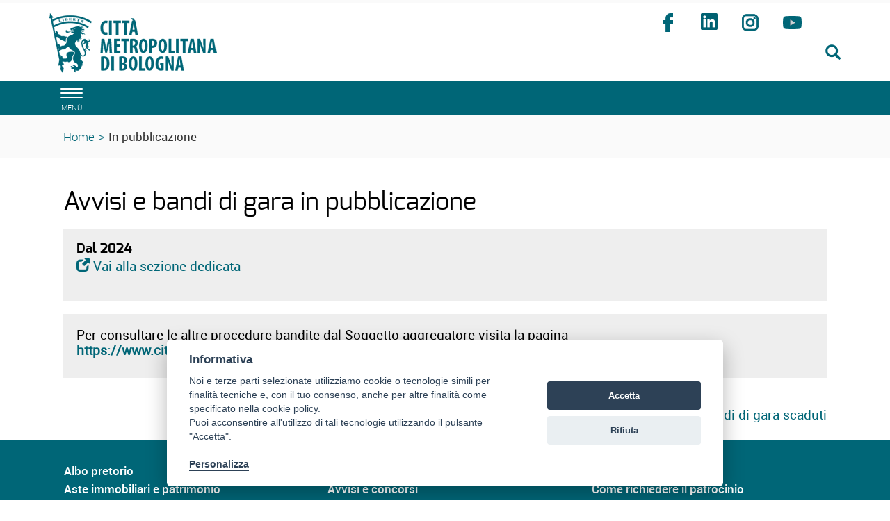

--- FILE ---
content_type: text/html; charset=ISO-8859-1
request_url: https://www.cittametropolitana.bo.it/urp/Bandi_di_gara_in_pubblicazione
body_size: 5972
content:
<!DOCTYPE html>
<html lang="it">
	<head>
		<title>
			URP - 
			Avvisi e bandi di gara in pubblicazione
		</title>
		<meta charset="ISO-8859-15">
		<meta name="viewport" content="width=device-width, initial-scale=1">
		
		<link rel="schema.DC" href="http://purl.org/dc/elements/1.1/"/>
		<meta name="DC.title" content="Avvisi e bandi di gara in pubblicazione"/>
		<meta name="DC.creator" content="e-ntRA - CMS per siti accessibili - http://www.internetwork.it/ - IWH S.R.L."/>
		<meta name="DC.description" content="Avvisi e bandi di gara in pubblicazione"/>
		<meta name="DC.date" content=""/>
		<meta name="DC.format" content="application/xhtml+xml"/>
		<meta name="DC.source" content=""/>
		<meta name="DC.language" content="it"/>
		<meta name="keywords" content="Avvisi e bandi di gara in pubblicazione" />
		<meta http-equiv="Content-Type" content="application/xhtml+xml; charset=ISO-8859-15" />
		<meta http-equiv="imagetoolbar" content="false"/>
		<meta http-equiv="expires" content="0"/>
		<meta http-equiv="X-UA-Compatible" content="IE=10;FF=3;OtherUA=4" />
		<meta name="robots" content="index,follow"/>
		<meta name="revisit" content="3 days"/>
		<meta name="distribution" content="global"/>
		<meta http-equiv="cache-control" content="Public"/>
		
		<meta property="og:title" content="Avvisi e bandi di gara in pubblicazione" />
<meta property="og:description" content="" />
<link rel="image_src" href="https://www.cittametropolitana.bo.it/urp/Immagini/Templates/LogoSN.jpg?2015" /> 
		
<script src='https://www.cittametropolitana.bo.it/urp/Engine/JS/jquery-3.7.0.min.js' >
</script>
<script >
<!--
	var path_admin = 'https://www.cittametropolitana.bo.it/urp/Admin/Engine/';
	var pgm_admin = 'RAServeAdmin.php';
	var cod_admin = 'ADM';
	var a_utente = '';
	var CalURL ='https://www.cittametropolitana.bo.it/urp/Engine/JS/fRAcalendar/';
	var MessaggioErroreRicerca ='';
//-->
</script><script src='https://www.cittametropolitana.bo.it/urp/Engine/JS/bootstrap.min.js' >
</script>
<script src='https://www.cittametropolitana.bo.it/urp/Engine/JS/jquery.gestPA.js?v=2' >
</script>
		<!-- <link href="https://fonts.googleapis.com/css?family=Titillium+Web" rel="stylesheet"> -->
		<link rel="stylesheet" href="https://www.cittametropolitana.bo.it/urp/Templates/css/bootstrap.min.css">
		<link rel="shortcut icon" href="https://www.cittametropolitana.bo.it/urp/Templates/img/favicon.ico"/>
		<link rel="stylesheet" media="all" href="https://www.cittametropolitana.bo.it/urp/Templates/css/style_0.css?v=2.0.4" type="text/css" />
		<link rel="stylesheet" media="all" href="https://www.cittametropolitana.bo.it/urp/Templates/css/testi_0.css?v=2.0.4" type="text/css" />
		<!-- Inserimento rel="canonical" per il SEO --><link rel="canonical" href="https://www.cittametropolitana.bo.it/urp/Bandi_di_gara_in_pubblicazione/Bandi_di_gara_in_pubblicazione"/>
		
		<link rel="alternate" type="application/rss+xml" title="Canale Bandi di gara" href="https://www.cittametropolitana.bo.it/urp/RSS/Bandi_di_gara0.xml" />
<link rel="alternate" type="application/rss+xml" title="Canale Avvisi  bandi Pubblicazione" href="https://www.cittametropolitana.bo.it/urp/RSS/Avvisi__bandi_Pubblicazione0.xml" />
<link rel="alternate" type="application/rss+xml" title="Canale Concorsi in pubblicazione" href="https://www.cittametropolitana.bo.it/urp/RSS/Concorsi_in_pubblicazione0.xml" />
<link rel="alternate" type="application/rss+xml" title="Canale Immobili in vendita" href="https://www.cittametropolitana.bo.it/urp/RSS/Immobili_in_vendita0.xml" />

		
		
		<!-- Matomo -->
<script>
  var _paq = window._paq = window._paq || [];
  /* tracker methods like "setCustomDimension" should be called before "trackPageView" */
  _paq.push(['trackPageView']);
  _paq.push(['enableLinkTracking']);
  (function() {
    var u="https://webanalytics.cittametropolitana.bo.it/";
    _paq.push(['setTrackerUrl', u+'matomo.php']);
    _paq.push(['setSiteId', '1']);
    var d=document, g=d.createElement('script'), s=d.getElementsByTagName('script')[0];
    g.async=true; g.src=u+'matomo.js'; s.parentNode.insertBefore(g,s);
  })();
</script>
<!-- End Matomo Code -->
		
				
	</head>
	<body>
		<!-- Cookie Solution -->
						<script type="text/javascript" defer src="https://www.cittametropolitana.bo.it/urp/Engine/JS/cookieconsent/cookieconsent.js"></script>
						<script type="text/javascript" defer src="https://www.cittametropolitana.bo.it/urp/Engine/JS/cookieconsent/cookieconsent-init.js"></script> 
		<!-- Questo esplode ClassBody  -->
		<div class="ClasseBody Classe Template01 Lingua0 "> 
			
			
			<!-- header -->
			<header>
				<!--  modifica per accessibilitï¿½ -->
				<div class="SkipLink">
					<a title="salta ai contenuti" href="#Contenuti_Pagina" tabindex="0">salta ai contenuti</a>
				</div>
			
				<div>
					<section id='Servizio'>	
		<div class='row '>	
		<div class='col-xs-12 col-sm-9 col-md-9 '>	
		
		<div class="RAFloatClear RARow1px"> </div>
	
</div>
<div class='col-xs-12 col-sm-3 col-md-3 '>	
		

		<div class="RAFloatClear RARow1px"> </div>
	
</div>

		<div class="RAFloatClear RARow1px"> </div>
	
</div>

		<div class="RAFloatClear RARow1px"> </div>
	
</section>
<section id='TestataLogo'>	
		<div class='row '>	
		<div class='col-xs-12 col-sm-9 col-md-9 '>	
		<div class="logoimg">
<div>

<ul class="RALinkUL RAAlignLeft"><li>
<a href="http://www.cittametropolitana.bo.it/" tabindex="0" title="Citt&agrave; Metropolitana di Bologna" class="RALink img-responsive RALinkOutOnly">
	
	 
	<span>
 </span> 
</a></li></ul>
<div class="RAFloatClear RARow1px">&nbsp;</div>
</div>
</div>
		<div class="RAFloatClear RARow1px"> </div>
	
</div>
<div class='col-xs-12 col-sm-3 col-md-3 ' id='SpazioAccessori'>	
		<div class="RiquadroImpaginazione " style="width:100%">		
	<div class="Dro r_dd_RiquadroImpaginazione" >
		<div class="RAFloatLeft facebook">
<div>

<ul class="RALinkUL RAAlignRight"><li>
<a href="https://www.facebook.com/citta.metropolitana.bologna" tabindex="0" onclick="window.open(this.href);return false" title="Seguici su facebook (Aprir&agrave; una nuova finestra)" class="RALink img-responsive RALinkOutImg">
	
	 
	<span>
Facebook</span> 
</a></li></ul>
<div class="RAFloatClear RARow1px">&nbsp;</div>
</div>
</div>
<div class="RAFloatLeft linkedin">
<div>

<ul class="RALinkUL RAAlignRight"><li>
<a href="https://www.linkedin.com/company/citt%C3%A0-metropolitana-di-bologna" tabindex="0" onclick="window.open(this.href);return false" title="Seguici su linkedin (Aprir&agrave; una nuova finestra)" class="RALink img-responsive RALinkOutImg">
	
	 
	<span>
linkedin</span> 
</a></li></ul>
<div class="RAFloatClear RARow1px">&nbsp;</div>
</div>
</div>
<div class="RAFloatLeft instagram">
<div>

<ul class="RALinkUL RAAlignRight"><li>
<a href="https://www.instagram.com/bolognametropolitana/" tabindex="0" onclick="window.open(this.href);return false" title="Seguici su instagram (Aprir&agrave; una nuova finestra)" class="RALink img-responsive RALinkOutImg">
	
	 
	<span>
Instagram</span> 
</a></li></ul>
<div class="RAFloatClear RARow1px">&nbsp;</div>
</div>
</div>
<div class="RAFloatLeft youtube">
<div>

<ul class="RALinkUL RAAlignRight"><li>
<a href="https://www.youtube.com/channel/UCKo1ftx9RN8nzN2JPpWuxoQ" tabindex="0" title="seguici su youtube" class="RALink img-responsive RALinkOutImg">
	
	 
	<span>
Youtube</span> 
</a></li></ul>
<div class="RAFloatClear RARow1px">&nbsp;</div>
</div>
</div>
		<div class="RAFloatClear RARow1px"> </div>
	</div>
</div>

<div><div class="RALineBreakP" style="overflow:hidden; height:4px">
&nbsp;</div>
</div>

<form method="get" action="https://www.cittametropolitana.bo.it/urp/Engine/RAServePG.php/P/20011URP0104/M/25341URP0100">
	<div class="RARow1px ">
		<input type="hidden" name="tipo" value="AND" />
		
		
		
	</div>
	<div class="box_search RAAlignLeft">
		<div class="div_campo_search">
			<label class="RAHidden" for="FURP9427_36">Cerca nel sito</label>
			<input type="text" name="Search" class="campo_search form-control " onfocus="this.value=''" aria-label="Cerca" value="" id="FURP9427_36" />
		</div>
		<div class="div_tasto_search">
		<!-- label idRA="SubmitX" class="RAHidden">Cerca</label -->
			<button class="tasto_search btn btn-default btn-sm" aria-label="Esegui la ricerca"><span class="glyphicon glyphicon-search" />
				 
			</button>
		</div>
	</div>
	<div class="RAFloatClear RARow1px ">&nbsp;</div>
</form>

<div><div class="RALineBreak">
&nbsp;</div>
</div>

		<div class="RAFloatClear RARow1px"> </div>
	
</div>

		<div class="RAFloatClear RARow1px"> </div>
	
</div>

		<div class="RAFloatClear RARow1px"> </div>
	
</section>
<section id='SezioniInteresse'>	
		<div class='row ' id='MenuOrizzontale'>	
		<div class='col-xs-1 '>	
		<button class="navbar-toggle menu-btn " onclick="$('#navbar').addClass('active')">
   <span class="sr-only">Toggle navigation</span>
   <span class="icon-bar"></span>
   <span class="icon-bar"></span>
   <span class="icon-bar"></span>
   <span class="desc">menù</span>
</button>
		<div class="RAFloatClear RARow1px"> </div>
	
</div>
<div class='col-xs-12 col-sm-8 col-md-8 '>	
		
		<div class="RAFloatClear RARow1px"> </div>
	
</div>
<div class='col-xs-12 col-sm-2 col-md-2 '>	
		

		<div class="RAFloatClear RARow1px"> </div>
	
</div>
<div class='col-xs-12 col-sm-1 col-md-1 '>	
		

		<div class="RAFloatClear RARow1px"> </div>
	
</div>

		<div class="RAFloatClear RARow1px"> </div>
	
</div>

		<div class="RAFloatClear RARow1px"> </div>
	
</section>
<section id='breadcrumb'>	
		<div class='row '>	
		<div class='col-xs-12 '>	
		<div class="breadcrumb">
<a title="Home" href="https://www.cittametropolitana.bo.it/urp/Engine/RAServePG.php/P/25001URP0103">Home</a>
<span class="sep">&gt;</span>
 <strong class="YAH" title="Avvisi e bandi di gara in pubblicazione">In pubblicazione</strong>
</div>


		<div class="RAFloatClear RARow1px"> </div>
	
</div>

		<div class="RAFloatClear RARow1px"> </div>
	
</div>

		<div class="RAFloatClear RARow1px"> </div>
	
</section>

				</div>
			</header>
			
			<!-- menu a scomparsa -->
				
			<nav id="navbar" class="col-lg-3 col-md-3 col-sm-4 col-xs-12 nav sidebar-offcanvas">
				<span class="logomenu"><img src="https://www.cittametropolitana.bo.it/urp/Templates/img/logo-menuburger.png"></span>
				<button id="chiudimenu" alt="chiudi il menu" onclick="$('#navbar').removeClass('active')">
				 <span class="chiudi">  X </span> 
					<!--<span class="glyphicon glyphicon-remove-circle"></span>-->
				</button>
				
				<div class="scrolling-nav-wrapper">
					<div class="VMenuHome  "><ul class="ulP1 ind_03"><li class="liP1"><a href="https://www.cittametropolitana.bo.it/urp/Home_Page" class="IndA" title="Home Page"  tabindex="0"  ><span class='IndiceSolo'>Home</span></a></li></ul></div><div class="VMenuHome  "><ul class="ulP1 ind_13"><li class="liP1"><a href="https://www.cittametropolitana.bo.it/urp/Albo_Pretorio" class="IndA" title="Albo Pretorio"  tabindex="0"  ><span class='IndiceSolo'>Albo pretorio</span></a></li></ul></div><div class="VMenuHome  "><ul class="ulP1 ind_09"><li class="liP1"><strong class="IndS" title="Avvisi e concorsi"><span onclick='void(0)'>Avvisi e concorsi</span></strong><a href="#ind_09_1_2" data-toggle="collapse" class="accordian-toggle collapsed" title="Apri Avvisi e concorsi"><span class="glyphicon glyphicon-menu-down"></span><span class="glyphicon glyphicon-menu-up"></span></a><ul class="collapse ulP2" id="ind_09_1_2"><li class="liP2"><a href="https://www.cittametropolitana.bo.it/urp/Avvisi_e_concorsi/Avvisi" class="IndA" title="Avvisi"  tabindex="0"  ><span>Avvisi e bandi</span></a></li>
<li class="liP3"><a href="https://www.cittametropolitana.bo.it/urp/Avvisi_e_concorsi/Concorsi_e_selezioni" class="IndA" title="Concorsi e selezioni"  tabindex="0"  ><span>Concorsi e selezioni</span></a><a href="#ind_09_1_4" data-toggle="collapse" class="accordian-toggle collapsed" title="Apri Concorsi e selezioni"><span class="glyphicon glyphicon-menu-down"></span><span class="glyphicon glyphicon-menu-up"></span></a><ul class="collapse ulP4" id="ind_09_1_4"><li class="liP4"><a href="https://www.cittametropolitana.bo.it/urp/Avvisi_e_concorsi/Concorsi_e_selezioni/Concorsi_e_altre_selezioni_scaduti" class="IndA" title="Concorsi e altre selezioni scaduti"  tabindex="0"  ><span>Scaduti</span></a></li></ul></li>
<li class="liP5"><a href="https://www.cittametropolitana.bo.it/urp/Avvisi_e_concorsi/Esiti_e_graduatorie" class="IndA" title="Esiti e graduatorie"  tabindex="0"  ><span>Esiti e graduatorie</span></a><a href="#ind_09_1_6" data-toggle="collapse" class="accordian-toggle collapsed" title="Apri Esiti e graduatorie"><span class="glyphicon glyphicon-menu-down"></span><span class="glyphicon glyphicon-menu-up"></span></a><ul class="collapse ulP6" id="ind_09_1_6"><li class="liP6"><a href="https://www.cittametropolitana.bo.it/urp/Avvisi_e_concorsi/Esiti_e_graduatorie/Avvisi_e_bandi_esiti_e_graduatorie" class="IndA" title="Avvisi e bandi: esiti e graduatorie"  tabindex="0"  ><span>Avvisi e bandi</span></a></li>
<li class="liP7"><a href="https://www.cittametropolitana.bo.it/urp/Avvisi_e_concorsi/Esiti_e_graduatorie/Concorsi_pubblici_esiti_e_graduatorie" class="IndA" title="Concorsi pubblici: esiti e graduatorie"  tabindex="0"  ><span>Concorsi pubblici</span></a></li>
<li class="liP8"><a href="https://www.cittametropolitana.bo.it/urp/Avvisi_e_concorsi/Esiti_e_graduatorie/Selezioni_Uniche_esiti_e_graduatorie" class="IndA" title="Selezioni Uniche: esiti e graduatorie"  tabindex="0"  ><span>Selezioni uniche ed interpelli</span></a></li>
<li class="liP9"><a href="https://www.cittametropolitana.bo.it/urp/Avvisi_e_concorsi/Esiti_e_graduatorie/Contratti_di_formazione_e_lavoro_esiti_e_graduatorie" class="IndA" title="Contratti di formazione e lavoro: esiti e graduatorie"  tabindex="0"  ><span>Contratti di formazione e lavoro</span></a></li>
<li class="liP10"><a href="https://www.cittametropolitana.bo.it/urp/Avvisi_e_concorsi/Esiti_e_graduatorie/Mobilita_esiti_e_graduatorie" class="IndA" title="Mobilit&agrave;: esiti e graduatorie"  tabindex="0"  ><span>Mobilit&agrave;</span></a></li>
<li class="liP11"><a href="https://www.cittametropolitana.bo.it/urp/Avvisi_e_concorsi/Esiti_e_graduatorie/Incarichi_professionali_e_altre_selezioni_esiti_e_graduatorie" class="IndA" title="Incarichi professionali e altre selezioni: esiti e graduatorie"  tabindex="0"  ><span>Incarichi professionali e altre selezioni</span></a></li>
<li class="liP12"><a href="https://www.cittametropolitana.bo.it/urp/Avvisi_e_concorsi/Esiti_e_graduatorie/Procedure_selettive_riservate_agli_interni_esiti_e_graduatorie" class="IndA" title="Procedure selettive riservate agli interni: esiti e graduatorie"  tabindex="0"  ><span>Procedure selettive riservate agli interni</span></a></li></ul></li>
<li class="liP13"><a href="https://www.cittametropolitana.bo.it/urp/Avvisi_e_concorsi/Nomine_e_designazioni_presso_Enti_Aziende_Societa_e_Istituzioni" class="IndA" title="Nomine e designazioni presso Enti, Aziende, Societ&agrave; e Istituzioni"  tabindex="0"  ><span>Nomine e designazioni presso Enti, Aziende, Societ&agrave; e Istituzioni</span></a></li></ul></li></ul></div><div class="VMenuHome  "><ul class="ulP1 ind_04"><li class="liP1"><strong class="IndS" title="Procedure di gara"><span onclick='void(0)'>Procedure di gara</span></strong><a href="#ind_04_1_2" data-toggle="collapse" class="accordian-toggle collapsed" title="Apri Procedure di gara"><span class="glyphicon glyphicon-menu-down"></span><span class="glyphicon glyphicon-menu-up"></span></a><ul class="collapse ulP2" id="ind_04_1_2"><li class="liP2"><a href="https://www.cittametropolitana.bo.it/urp/Procedure_di_gara/procedure_di_gara_scadute" class="IndA" title="Procedure di gara scadute"  tabindex="0"  ><span>Procedure di gara scadute</span></a></li>
<li class="liP3"><a href="https://www.cittametropolitana.bo.it/urp/Procedure_di_gara/Verbali_sedute_di_gara_ed_elenchi_ammessi_esclusi" class="IndA" title="Verbali sedute di gara ed elenchi ammessi/esclusi"  tabindex="0"  ><span>Verbali sedute di gara ed elenchi ammessi/esclusi</span></a></li>
<li class="liP4"><a href="https://www.cittametropolitana.bo.it/urp/Procedure_di_gara/Aggiudicazioni_esiti_definitivi" class="IndA" title="Aggiudicazioni: esiti definitivi"  tabindex="0"  ><span>Aggiudicazioni: esiti definitivi</span></a></li>
<li class="liP5"><a href="https://www.cittametropolitana.bo.it/urp/Procedure_di_gara/Esiti_procedure_negoziate_senza_bando" class="IndA" title="Esiti procedure negoziate senza bando"  tabindex="0"  ><span>Esiti procedure negoziate senza bando</span></a></li>
<li class="liP6"><a href="https://www.cittametropolitana.bo.it/urp/Procedure_di_gara/Archivio" class="IndA" title="Archivio"  tabindex="0"  ><span>Archivio</span></a></li></ul></li></ul></div><div class="VMenuHome  "><ul class="ulP1 ind_12"><li class="liP1"><a href="https://www.cittametropolitana.bo.it/patrimonio/Home_Page" class="IndA" title="Aste immobiliari e Bandi di affitto (Aprir&iuml;&iquest;&frac12; una nuova finestra)"  tabindex="0"  onclick="window.open(this.href);return false;"><span class='IndiceSolo'>Aste immobiliari e Bandi di affitto</span></a></li></ul></div><div class="VMenuHome  "><ul class="ulP1 ind_14"><li class="liP1"><a href="https://www.cittametropolitana.bo.it/urp/Comuni_dell_area_metropolitana_di_Bologna" class="IndA" title="Comuni dell'area metropolitana di Bologna"  tabindex="0"  ><span class='IndiceSolo'>Comuni dell'area metropolitana di Bologna</span></a></li></ul></div><div class="VMenuHome  "><ul class="ulP1 ind_16"><li class="liP1"><a href="https://www.cittametropolitana.bo.it/urp/Associazioni_di_Comuni" class="IndA" title="Associazioni di Comuni"  tabindex="0"  ><span class='IndiceSolo'>Associazioni di Comuni</span></a></li></ul></div><div class="VMenuHome  "><ul class="ulP1 ind_15"><li class="liP1"><a href="https://www.cittametropolitana.bo.it/urp/Province_e_comuni_capoluogo_dellEmilia_Romagna" class="IndA" title="Province e comuni capoluogo dell'Emilia Romagna"  tabindex="0"  ><span class='IndiceSolo'>Province e comuni capoluogo dell'Emilia Romagna</span></a></li></ul></div>
				</div>
			</nav>
			
			<div class="container" id="Inizio">
				<div>
					
					<div id="Contenuti_Pagina" class="CorpoPagina">
					
<div>
	
	<h1 class="RATitolo">
		<span>
Avvisi e bandi di gara in pubblicazione</span>
	</h1>
</div>

<div class="Dro RARiquadro " >
	<dl class="ContenutoRiquadro_RARiquadro">
		<dt class="Riquadro_dt_RARiquadro">Dal 2024</dt>
			<dd class="r_dd_RARiquadro" >
				
<div>

<ul class="RALinkUL RAAlignLeft"><li>
<a href="https://portal.cittametropolitana.bo.it/L190/?idSezione=192467&amp;id=&amp;sort=&amp;activePage=&amp;search=" tabindex="0" title="Vai alla sezione dedicata (Casa di Vetro)" class="RALink img-responsive RALinkOut">
	
	<span class=" glyphicon glyphicon-new-window"> </span> 
	<span>
Vai alla sezione dedicata</span> 
</a></li></ul>
<div class="RAFloatClear RARow1px">&nbsp;</div>
</div>

			<div class="RAFloatClear RARow1px"> </div>
		</dd>
	</dl>
</div>	
<div class="RARiquadro " >		
	<div class="Dro r_dd_RARiquadro" >
		
<div class="RAPar RAAlignLeft">

  <p>Per consultare le altre procedure bandite dal Soggetto aggregatore visita la pagina&nbsp;<strong>
<a title="https://www.cittametropolitana.bo.it/portale/Home/Soggetto_aggregatore" href="https://www.cittametropolitana.bo.it/portale/Home/Soggetto_aggregatore" onclick="window.open(this.href);return false" rel="noopener noreferrer">https://www.cittametropolitana.bo.it/portale/Home/Soggetto_aggregatore</a>
</strong>
</p>
</div>

		<div class="RAFloatClear RARow1px"> </div>
	</div>
</div>

<div><div class="RALineBreak">
&nbsp;</div>
</div>

<div>

<ul class="RALinkUL RAAlignRight"><li>
<a href="https://www.cittametropolitana.bo.it/urp/Bandi_di_gara_in_pubblicazione/procedure_di_gara_scadute" tabindex="0" title="Bandi di gara scaduti" class="RALink img-responsive RALinkIn">
	
	<span class=" glyphicon glyphicon-arrow-right"> </span> 
	<span>
Bandi di gara scaduti</span> 
</a></li></ul>
<div class="RAFloatClear RARow1px">&nbsp;</div>
</div>


					</div>
					
				</div>
			</div>
			
			<footer>
				<div class="container " >		
		<div class="TopLeft_container"><div class="TopRight_container"><div class="TopRepeat_container">
		</div></div></div>
		<div class="CenterRepeat_container RenderingHank">
			<div class="CenterLeft_container">
				<div class="CenterRight_container">
					<div class="ImmagineSfondo_container">
						<div class="ContenutoRiquadro_container">
							<div class="Dro r_dd_container" >
								<section id='CondivisioneSocial'>	
		<div class='row '>	
		<div>	
		
		<div class="RAFloatClear RARow1px"> </div>
	
</div>

		<div class="RAFloatClear RARow1px"> </div>
	
</div>

		<div class="RAFloatClear RARow1px"> </div>
	
</section>

								<div class="RAFloatClear RARow1px"> </div>
							</div>
						</div>						
					</div>	
				</div>	
			</div>	
		</div>
		<div class="BottomLeft_container"><div class="BottomRight_container"><div class="BottomRepeat_container">
		</div></div></div>
</div>
<div id='ContenutoFooter'>	
		<div class='row ' id='Footer_Indici'>	
		<div class="row rowElencoMulticanale">
							<div class='col-xs-12 col-sm-6 col-md-4 col-lg-4'>
<div class="RAElencoCanali RAElencoCanali elem_1 row_odd RAEC1">
	
	
	<h2><a href="http://www.cittametropolitana.bo.it/urp/Engine/RAServePG.php/P/25701URP0413/T/Albo-Pretorio" onclick="window.open(this.href);return false" title="Albo pretorio(Aprir&agrave; una nuova finestra)"><span>
Albo pretorio </span></a></h2>
	
	
	
	<div class="RAFloatClear RARow1px">&nbsp;</div>
	
	
</div>
</div>
							<div class='col-xs-12 col-sm-6 col-md-4 col-lg-4'>
<div class="RAElencoCanali RAElencoCanali elem_2 row_even RAEC1">
	
	
	<h2><a href="https://strumenti.cittametropolitana.bo.it/L190/?idSezione=&amp;activePage=&amp;search=" onclick="window.open(this.href);return false" title="Amministrazione trasparente(Aprir&agrave; una nuova finestra)"><span>
Amministrazione trasparente </span></a></h2>
	
	
	
	<div class="RAFloatClear RARow1px">&nbsp;</div>
	
	
</div>
</div>
							<div class='col-xs-12 col-sm-6 col-md-4 col-lg-4'>
<div class="RAElencoCanali RAElencoCanali elem_3 row_odd RAEC1">
	
	
	<h2><a href="http://www.cittametropolitana.bo.it/archiviostorico/" onclick="window.open(this.href);return false" title="Archivio storico(Aprir&agrave; una nuova finestra)"><span>
Archivio storico </span></a></h2>
	
	
	
	<div class="RAFloatClear RARow1px">&nbsp;</div>
	
	
</div>
</div>
							<div class='col-xs-12 col-sm-6 col-md-4 col-lg-4'>
<div class="RAElencoCanali RAElencoCanali elem_4 row_even RAEC1">
	
	
	<h2><a title="Aste immobiliari e patrimonio" href="http://www.cittametropolitana.bo.it/patrimonio/"><span>
Aste immobiliari e patrimonio </span></a></h2>
	
	
	
	<div class="RAFloatClear RARow1px">&nbsp;</div>
	
	
</div>
</div>
							<div class='col-xs-12 col-sm-6 col-md-4 col-lg-4'>
<div class="RAElencoCanali RAElencoCanali elem_5 row_odd RAEC1">
	
	
	<h2><a title="Avvisi e concorsi" href="http://www.cittametropolitana.bo.it/urp/Engine/RAServePG.php/P/26241URP0909/T/Avvisi-e-concorsi"><span>
Avvisi e concorsi </span></a></h2>
	
	
	
	<div class="RAFloatClear RARow1px">&nbsp;</div>
	
	
</div>
</div>
							<div class='col-xs-12 col-sm-6 col-md-4 col-lg-4'>
<div class="RAElencoCanali RAElencoCanali elem_6 row_even RAEC1">
	
	
	<h2><a href="https://www.cittametropolitana.bo.it/portale/patrocinio" onclick="window.open(this.href);return false" title="Come richiedere il patrocinio(Aprir&agrave; una nuova finestra)"><span>
Come richiedere il patrocinio </span></a></h2>
	
	
	
	<div class="RAFloatClear RARow1px">&nbsp;</div>
	
	
</div>
</div>
							<div class='col-xs-12 col-sm-6 col-md-4 col-lg-4'>
<div class="RAElencoCanali RAElencoCanali elem_7 row_odd RAEC1">
	
	
	<h2><a href="http://www.cittametropolitana.bo.it/viabilita/Engine/RAServePG.php/P/250211080407" onclick="window.open(this.href);return false" title="Cosap-occupazione suolo pubblico(Aprir&agrave; una nuova finestra)"><span>
Cosap-occupazione suolo pubblico </span></a></h2>
	
	
	
	<div class="RAFloatClear RARow1px">&nbsp;</div>
	
	
</div>
</div>
							<div class='col-xs-12 col-sm-6 col-md-4 col-lg-4'>
<div class="RAElencoCanali RAElencoCanali elem_8 row_even RAEC1">
	
	
	<h2><a title="Difensore civico" href="https://www.cittametropolitana.bo.it/urp/Bandi_di_gara_in_pubblicazione/001/Difensore_civico"><span>
Difensore civico </span></a></h2>
	
	
	
	<div class="RAFloatClear RARow1px">&nbsp;</div>
	
	
</div>
</div>
							<div class='col-xs-12 col-sm-6 col-md-4 col-lg-4'>
<div class="RAElencoCanali RAElencoCanali elem_9 row_odd RAEC1">
	
	
	<h2><a title="Fatturazione elettronica" href="http://www.cittametropolitana.bo.it/portale/Engine/RAServePG.php/P/2101710010304/T/Servizi-on-line"><span>
Fatturazione elettronica </span></a></h2>
	
	
	
	<div class="RAFloatClear RARow1px">&nbsp;</div>
	
	
</div>
</div>
							<div class='col-xs-12 col-sm-6 col-md-4 col-lg-4'>
<div class="RAElencoCanali RAElencoCanali elem_10 row_even RAEC1">
	
	
	<h2><a title="Indagini mercato manifestazioni interesse" href="https://www.cittametropolitana.bo.it/urp/Bandi_di_gara_in_pubblicazione/001/indagini_mercato_manifestazioni_interesse"><span>
Indagini mercato manifestazioni interesse </span></a></h2>
	
	
	
	<div class="RAFloatClear RARow1px">&nbsp;</div>
	
	
</div>
</div>
							<div class='col-xs-12 col-sm-6 col-md-4 col-lg-4'>
<div class="RAElencoCanali RAElencoCanali elem_11 row_odd RAEC1">
	
	
	<h2><a href="https://www.cittametropolitana.bo.it/portale/PagoPA" onclick="window.open(this.href);return false" title="PagoPA(Aprir&agrave; una nuova finestra)"><span>
PagoPA </span></a></h2>
	
	
	
	<div class="RAFloatClear RARow1px">&nbsp;</div>
	
	
</div>
</div>
							<div class='col-xs-12 col-sm-6 col-md-4 col-lg-4'>
<div class="RAElencoCanali RAElencoCanali elem_12 row_even RAEC1">
	
	
	<h2><a title="Programmi triennali dei lavori pubblici" href="https://www.cittametropolitana.bo.it/urp/Bandi_di_gara_in_pubblicazione/001/programmi_triennali_lavori_pubblici"><span>
Programmi triennali dei lavori pubblici </span></a></h2>
	
	
	
	<div class="RAFloatClear RARow1px">&nbsp;</div>
	
	
</div>
</div>
							<div class='col-xs-12 col-sm-6 col-md-4 col-lg-4'>
<div class="RAElencoCanali RAElencoCanali elem_13 row_odd RAEC1">
	
	
	<h2><a title="Servizi on line" href="https://www.cittametropolitana.bo.it/urp/Bandi_di_gara_in_pubblicazione/001/Servizi_on_line"><span>
Servizi on line </span></a></h2>
	
	
	
	<div class="RAFloatClear RARow1px">&nbsp;</div>
	
	
</div>
</div>
							<div class='col-xs-12 col-sm-6 col-md-4 col-lg-4'>
<div class="RAElencoCanali RAElencoCanali elem_14 row_even RAEC1">
	
	
	<h2><a title="Societ&agrave; partecipate" href="https://www.cittametropolitana.bo.it/urp/Bandi_di_gara_in_pubblicazione/001/Societa_partecipate_1"><span>
Societ&agrave; partecipate </span></a></h2>
	
	
	
	<div class="RAFloatClear RARow1px">&nbsp;</div>
	
	
</div>
</div>
							<div class='col-xs-12 col-sm-6 col-md-4 col-lg-4'>
<div class="RAElencoCanali RAElencoCanali elem_15 row_odd RAEC1">
	
	
	<h2><a title="Soggetto aggregatore" href="https://www.cittametropolitana.bo.it/urp/Bandi_di_gara_in_pubblicazione/001/Soggetto_aggregatore"><span>
Soggetto aggregatore </span></a></h2>
	
	
	
	<div class="RAFloatClear RARow1px">&nbsp;</div>
	
	
</div>
</div>
							<div class='col-xs-12 col-sm-6 col-md-4 col-lg-4'>
<div class="RAElencoCanali RAElencoCanali elem_16 row_even RAEC1">
	
	
	<h2><a href="https://www.cittametropolitana.bo.it/statistica/" onclick="window.open(this.href);return false" title="Studi e statistica(Aprir&agrave; una nuova finestra)"><span>
Studi e statistica </span></a></h2>
	
	
	
	<div class="RAFloatClear RARow1px">&nbsp;</div>
	
	
</div>
</div>
							<div class='col-xs-12 col-sm-6 col-md-4 col-lg-4'>
<div class="RAElencoCanali RAElencoCanali elem_17 row_odd RAEC1">
	
	
	<h2><a href="https://www.cittametropolitana.bo.it/portale/tributi" onclick="window.open(this.href);return false" title="Tributi(Aprir&agrave; una nuova finestra)"><span>
Tributi </span></a></h2>
	
	
	
	<div class="RAFloatClear RARow1px">&nbsp;</div>
	
	
</div>
</div>
							<div class='col-xs-12 col-sm-6 col-md-4 col-lg-4'>
<div class="RAElencoCanali RAElencoCanali elem_18 row_even RAEC1">
	
	
	<h2><a title="Ufficio Procedimenti Disciplinari" href="https://www.cittametropolitana.bo.it/urp/Bandi_di_gara_in_pubblicazione/001/upd_metropolitano"><span>
Ufficio Procedimenti Disciplinari </span></a></h2>
	
	
	
	<div class="RAFloatClear RARow1px">&nbsp;</div>
	
	
</div>
</div>
							<div class='col-xs-12 col-sm-6 col-md-4 col-lg-4'>
<div class="RAElencoCanali RAElencoCanali elem_19 row_odd RAEC1">
	
	
	<h2><a title="Urp" href="http://www.cittametropolitana.bo.it/urp/"><span>
Urp </span></a></h2>
	
	
	
	<div class="RAFloatClear RARow1px">&nbsp;</div>
	
	
</div>
</div>
							<div class='col-xs-12 col-sm-6 col-md-4 col-lg-4'>
<div class="RAElencoCanali RAElencoCanali elem_20 row_even RAEC1">
	
	
	<h2><a title="Valore Agricolo Medio" href="http://www.cittametropolitana.bo.it/portale/Engine/RAServePG.php/P/2213710010400/M/250610010410/T/"><span>
Valore Agricolo Medio </span></a></h2>
	
	
	
	<div class="RAFloatClear RARow1px">&nbsp;</div>
	
	
</div>
</div>
							<div class='col-xs-12 col-sm-6 col-md-4 col-lg-4'>
<div class="RAElencoCanali RAElencoCanali elem_21 row_odd RAEC1">
	
	
	<h2><a title="Whistleblowing" href="https://www.cittametropolitana.bo.it/portale/whistleblowing"><span>
Whistleblowing </span></a></h2>
	
	
	
	<div class="RAFloatClear RARow1px">&nbsp;</div>
	
	
</div>
</div></div>
		<div class="RAFloatClear RARow1px"> </div>
	
</div>

		<div class="RAFloatClear RARow1px"> </div>
	
</div>
<section id='Footer_descrizione'>	
		<div class="container " >		
		<div class="TopLeft_container"><div class="TopRight_container"><div class="TopRepeat_container">
		</div></div></div>
		<div class="CenterRepeat_container RenderingHank">
			<div class="CenterLeft_container">
				<div class="CenterRight_container">
					<div class="ImmagineSfondo_container">
						<div class="ContenutoRiquadro_container">
							<div class="Dro r_dd_container" >
								<div class='row '>	
		<div class='col-xs-12 col-sm-12 col-md-7 col-lg-7 '>	
		
<div class="RAPar RAAlignLeft">

  <p>&copy; Citt&agrave; metropolitana di Bologna, Via Zamboni, 13 40126 Bologna - Codice fiscale/Partita IVA 03428581205<br />Centralino 051 659 8111 - Posta certificata: cm.bo@cert.cittametropolitana.bo.it</p>
</div>

		<div class="RAFloatClear RARow1px"> </div>
	
</div>
<div class='col-xs-12 col-sm-5 col-md-5 col-lg-5 '>	
		<div class="VMenuHome RAFloatCenter "><ul class="ulP1 ind_02"><li class="liP1"><a href="https://www.cittametropolitana.bo.it/portale/accessibilita" class="IndA" title="Dichiarazione di accessibilit&agrave; (Aprir&iuml;&iquest;&frac12; una nuova finestra)"  tabindex="0"  onclick="window.open(this.href);return false;"><span class='IndiceSolo'>Dichiarazione di accessibilit&agrave;</span></a></li></ul></div><div class="VMenuHome RAFloatCenter ">
    <ul class="ulP1 ind_02">
        <li class="liP1">
            <a id="linkcookiesetting" href="#" target="" onclick="cc.showSettings();" title="Cookie Settings"
                class="IndA"><span class="IndiceSolo">Cookie Setting</span></a>
        </li>

    </ul>
</div>

		<div class="RAFloatClear RARow1px"> </div>
	
</div>

		<div class="RAFloatClear RARow1px"> </div>
	
</div>

								<div class="RAFloatClear RARow1px"> </div>
							</div>
						</div>						
					</div>	
				</div>	
			</div>	
		</div>
		<div class="BottomLeft_container"><div class="BottomRight_container"><div class="BottomRepeat_container">
		</div></div></div>
</div>

		<div class="RAFloatClear RARow1px"> </div>
	
</section>

			</footer>

		</div>
 <!-- Tempo caricamento pagina  
 0.084128141403198 
 -->
	<div class="SkipLink">
		<a title="torna ai contenuti" href="#Contenuti_Pagina" tabindex="0">torna ai contenuti</a>
		<a title="torna all'inizio" href="#Inizio" tabindex="0">torna all'inizio</a>
	</div>
 </body>
 
 
 
</html>